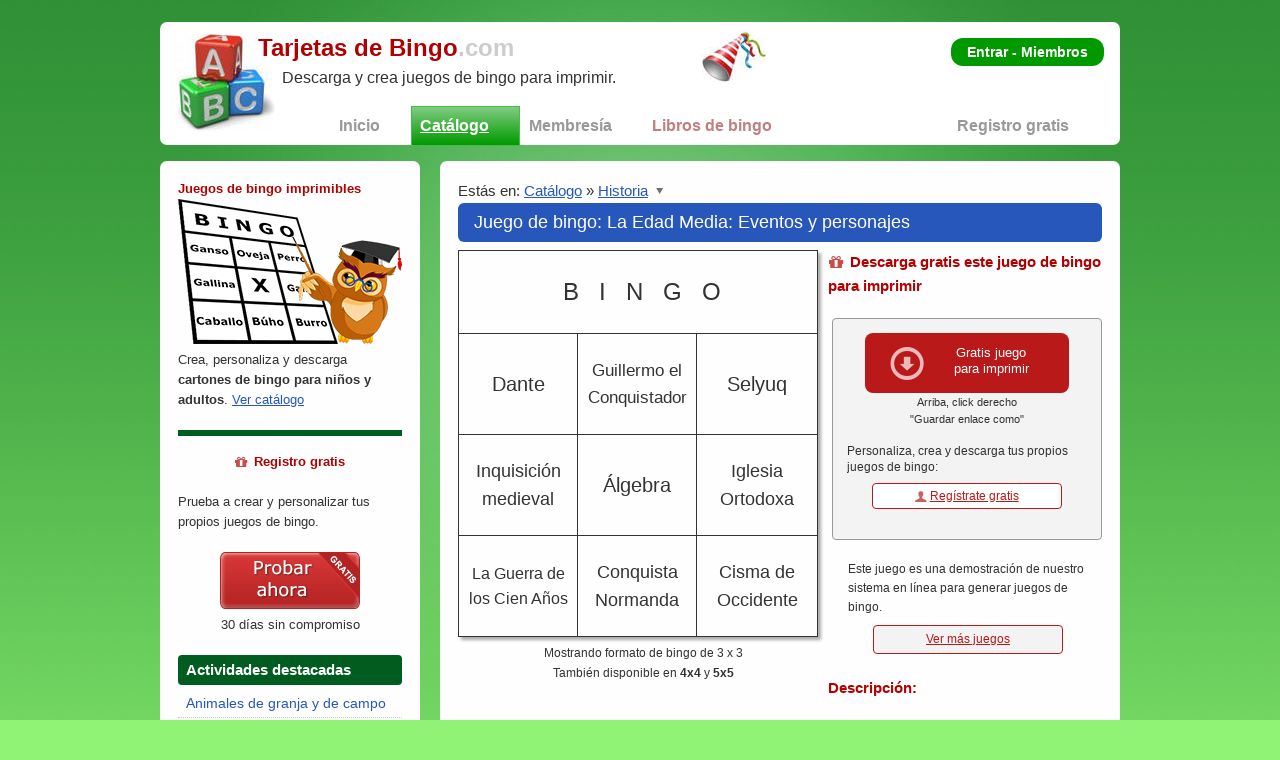

--- FILE ---
content_type: text/html; charset=utf-8
request_url: https://www.tarjetasdebingo.com/tarjetas-de-bingo/historia/28/la-edad-media-eventos-y-personajes
body_size: 6856
content:
<!DOCTYPE html>

<html>
    <head>
        <title>Juego de bingo - La Edad Media: Eventos y personajes</title>
                <meta name="description" content="Bingo para imprimir que contiene eventos, conceptos y personajes importantes de la Edad Media.">
                <meta http-equiv="Content-Type" content="text/html";s charset="utf-8">
        <link rel="stylesheet" media="screen" href="/public/stylesheets/main.css?20220814">
        <!--[if lt IE 8]><link rel="stylesheet" href="/public/stylesheets/ie.css" type="text/css" media="screen, projection"><![endif]-->
        <link rel="stylesheet" media="screen" href="/public/stylesheets/oldcardsfont.min.css">
        <!--[if IE 7]><link rel="stylesheet" href="/public/stylesheets/oldcardsfont-ie7.min.css"><![endif]-->
                        <link rel="stylesheet" media="screen" href="/public/stylesheets/promoAug2022.css?20220814">
                
	<style type="text/css">
		.featWebsiteIndex .blue {
			background-color: #09f;
		}
		.featWebsiteIndex .red {
			background-color: #B00000;
		}
		.featWebsiteIndex .blue a,
		.featWebsiteIndex .red a {
			color: #FFF;
		}
		.featWebsiteIndex .cover {
			float: left;
			width: 100px;
		}
		.featWebsiteIndex .covertext {
			float: left;
			width: 180px;
			font-size: 13px;
			text-align: left;
		}
		.featWebsiteIndex .superpack {
			font-size: 13px;
			float: left;
			width: 100%;
			/*border-top: 1px solid #CCC;*/
		}
		.featWebsiteIndex .superpack a {
			color: #009900;
		}
		#sharethis {
			margin: 0px 24px;
		}
		
	</style>
        <link rel="shortcut icon" type="image/ico" href="/public/images/favicon.ico">
        <script src="/public/javascripts/jquery-1.5.2.min.js" type="text/javascript" charset="utf-8"></script>
                <script src="/public/javascripts/jquery.countdown.min.js" type="text/javascript" charset="utf-8"></script>
        <script src="/public/javascripts/jquery.localtime-0.9.1.min.js" type="text/javascript" charset="utf-8"></script>        
        <style type="text/css">
        #defaultCountdown {
            font-weight: bold;
        }
        #defaultCountdown span {
            color: #B20000;
        }
        </style>
                
	<script src="/public/javascripts/jquery-textfill-0.1.js" type="text/javascript" charset="utf-8"></script>
	<script type="text/javascript">
		jQuery(document).ready(function($){
			$('td .middle').textfill({ maxFontPixels: 20 });
			$('.bloque .middle').textfill({ maxFontPixels: 16, innerTag: 'div'});
		});
	</script>
	<script type="text/javascript">
		var addthis_config = {
			"data_track_addressbar":true,
		};
	</script>
	<script type="text/javascript" src="//s7.addthis.com/js/300/addthis_widget.js#pubid=ra-52f57393356a7752"></script>
                <script type="text/javascript">

          var _gaq = _gaq || [];
          _gaq.push(['_setAccount', 'UA-35756333-1']);
          _gaq.push(['_trackPageview']);

          (function() {
            var ga = document.createElement('script'); ga.type = 'text/javascript'; ga.async = true;
            ga.src = ('https:' == document.location.protocol ? 'https://ssl' : 'http://www') + '.google-analytics.com/ga.js';
            var s = document.getElementsByTagName('script')[0]; s.parentNode.insertBefore(ga, s);
          })();

        </script>
            </head>
    <body>
    <div id="wrap">
        
        <div class="container">

            <div id="header-border">
                
                
                
                <div id="header">
                    <div id="logo">
                        <a href="/"><h1>Tarjetas de Bingo<span class="faint">.com</span></h1</a>
                        <h2>Descarga y crea juegos de bingo para imprimir.</h2>
                    </div>

                                                                                        <div id="head-access">
                            <a id="gologin" href="/login">
                                Entrar - Miembros
                            </a>
                        </div>
                        
                        <div id="navcontainer">
    <ul id="pagenav">
        
        <li class="navitem 
            
        ">
            <a href="/">
                <span>Inicio</span>
            </a>
        </li>

        
            <li class="navitem
                
                    current_page_item
                    
                        current_page_chidren
                    
                
            ">
                <a href="/tarjetas-de-bingo/">
                    <span>Catálogo</span>
                </a>
            </li>
        


        
        <li class="navitem
            
        ">
            <a href="/membership">
                <span>Membresía</span>
            </a>
        </li>

        
        <li class="navitem
            
        ">
            <a href="/pack/soltera-valentin-boda-baby/" class="register">
                <span>Libros de bingo</span>
            </a>
        </li>

        
            <li class="navitem right
                
            ">
                <a href="/registration">
                    <span>Registro gratis</span>
                </a>
            </li>
        
    </ul>
</div>                    

                </div>
            </div>

            <div id="main">
                



	






	





<div class="column span-4 first">

	<div class="left-column">

		<div class="left-menu">
	<span class="redbold">Juegos de bingo imprimibles</span>
	<div class="center"><img alt="Juegos educativos y divertidos" src="/public/images/resources/bingobuho.png"></div>
	<p>Crea, personaliza y descarga <b>cartones de bingo para niños y adultos</b>. <a title="Ver categorias de juegos de bingo" href="/tarjetas-de-bingo/">Ver catálogo</a></p>
</div>

		<div class="left-menu divisor">
	<p class="redbold center"><span class="icon-gift"></span> Registro gratis</p>

	<p>Prueba a crear y personalizar tus propios juegos de bingo.</p>

	<div class="membership-buttons">
		<a href="/registration">
			<img src="/public/images/trynow_red_button.png" alt="Probar ahora">
		</a>
	</div>
	<p class="center">30 días sin compromiso</p>
</div>

		
		


<div class="left-menu">
	<div class="left-title">Actividades destacadas</div>
	<div class="menu">
		<ul>
			
			<li>
				<a href="/tarjetas-de-bingo/biologia/1/animales-de-granja-y-de-campo">Animales de granja y de campo</a>
			</li>
			
			<li>
				<a href="/tarjetas-de-bingo/fiestas-y-reuniones/14/baby-shower">Baby Shower</a>
			</li>
			
			<li>
				<a href="/tarjetas-de-bingo/biblia/16/personajes-biblicos-nuevo-testamento">Personajes b&iacute;blicos:  Nuevo Testamento</a>
			</li>
			
			<li>
				<a href="/tarjetas-de-bingo/peliculas-y-tv/48/lugares-de-la-serie-harry-potter">Lugares de la serie Harry Potter</a>
			</li>
			
			<li>
				<a href="/tarjetas-de-bingo/"><span class="icon-plus-circle"></span> Ver todas</a>
			</li>
		</ul>
	</div>
</div>


		<div class="left-menu divisor">
	<p class="redbold center"><span class="icon-ok-circle"></span> Vuélvete miembro</p>

	<p>Adquiere una membresía: Crea e imprime sin límites.</p>

	<div class="membership-buttons">
		
		
			<a href="/membership">
				<img alt="Ver membresías" src="/public/images/see_plans_button.png">
			</a>
		
	</div>
	<p class="center">Conoce las ventajas</p>
	<div class="membership-buttons">
		
		<b>Garantía de 5, 15, o 30 días</b>
	</div>
	<p class="center">¡Satisfacción garantizada!</p>
</div>

		
		


<div class="left-menu">
	<div class="left-title">Categorías destacadas</div>
	<div class="menu">
		<ul>
			
			<li>
				<a href="/tarjetas-de-bingo/2/biblia">Biblia</a>
			</li>
			
			<li>
				<a href="/tarjetas-de-bingo/3/biologia">Biolog&iacute;a</a>
			</li>
			
			<li>
				<a href="/tarjetas-de-bingo/4/fiestas-y-reuniones">Fiestas y reuniones</a>
			</li>
			
			<li>
				<a href="/tarjetas-de-bingo/5/geografia">Geograf&iacute;a</a>
			</li>
			
			
			<li>
				<a href="/tarjetas-de-bingo/"><span class="icon-plus-circle"></span> Abrir catálogo</a>
			</li>
			
		</ul>
	</div>
</div>


		
		<div class="left-menu">
	<div class="left-title"><span class="icon-help-circle"></span> Membresías</div>
	<div class="menu">
		<ul>
			
				<li>
					<a href="/membership"><span class="icon-thumbs-up"></span> Beneficios para miembros</a>
				</li>
				
			
			
		</ul>
	</div>
</div>

		
	</div>

</div>


<div id="content" class="column span-10 last">
	<div class="tarjeta">
		
		<a name="descripcion"></a>
		<div class="seccion-tarjeta" id="tarjeta-descripcion">
			Estás en: <a href="/tarjetas-de-bingo/">Catálogo</a> &raquo; <a href="/tarjetas-de-bingo/6/historia">Historia</a> <span class="icon-down-dir"></span>

			<div class="title">
				<h2>Juego de bingo: La Edad Media: Eventos y personajes</h2>
			</div>

			<div id="tarjeta-imagen"></div>
			<div id="tarjeta-texto">
				<div class="showActivity">
					<table>
						<thead>
							<th colspan="3">&nbsp;BINGO</th>
						</thead>
						<tbody>
							<tr>
								
									
									<td >
										
										<div>
											<div class="middle">
												<div id="inner">
												<span>Dante</span>	
												</div>
											</div>
										</div>
										
									</td>
									
									
								
									
									<td >
										
										<div>
											<div class="middle">
												<div id="inner">
												<span>Guillermo el Conquistador</span>	
												</div>
											</div>
										</div>
										
									</td>
									
									
								
									
									<td class="noborder">
										
										<div>
											<div class="middle">
												<div id="inner">
												<span>Selyuq</span>	
												</div>
											</div>
										</div>
										
									</td>
									
									
		                                </tr>
		                                <tr>
	                                
								
									
									<td >
										
										<div>
											<div class="middle">
												<div id="inner">
												<span>Inquisici&oacute;n medieval</span>	
												</div>
											</div>
										</div>
										
									</td>
									
									
								
									
									<td >
										
										<div>
											<div class="middle">
												<div id="inner">
												<span>&Aacute;lgebra</span>	
												</div>
											</div>
										</div>
										
									</td>
									
									
								
									
									<td class="noborder">
										
										<div>
											<div class="middle">
												<div id="inner">
												<span>Iglesia Ortodoxa</span>	
												</div>
											</div>
										</div>
										
									</td>
									
									
		                                </tr>
		                                <tr>
	                                
								
									
									<td >
										
										<div>
											<div class="middle">
												<div id="inner">
												<span>La Guerra de los Cien A&ntilde;os</span>	
												</div>
											</div>
										</div>
										
									</td>
									
									
								
									
									<td >
										
										<div>
											<div class="middle">
												<div id="inner">
												<span>Conquista Normanda</span>	
												</div>
											</div>
										</div>
										
									</td>
									
									
								
									
									<td class="noborder">
										
										<div>
											<div class="middle">
												<div id="inner">
												<span>Cisma de Occidente</span>	
												</div>
											</div>
										</div>
										
									</td>
									
									
		                                </tr>
		                                <tr>
	                                
								
									
									
								
									
									
								
									
									
		                                </tr>
		                                <tr>
	                                
								
									
									
								
									
									
								
									
									
		                                </tr>
		                                <tr>
	                                
								
									
									
								
									
									
								
									
									
		                                </tr>
		                                <tr>
	                                
								
									
									
								
									
									
								
									
									
		                                </tr>
		                                <tr>
	                                
								
									
									
								
									
									
								
									
									
		                                </tr>
		                                <tr>
	                                
								
									
									
								
							</tr>
						</tbody>
					</table>
					<div class="showActivityFooter">
						<p>Mostrando formato de bingo de 3 x 3</p>
						<p>También disponible en <b>4x4</b> y <b>5x5</b></p>
					</div>
				</div>

				

				<p><span class="redbold"><span class="icon-gift"></span> Descarga gratis este juego de bingo para imprimir</span></p>

				<div class="download-container">
					<p class="center">
						<a title="Descargar juego de bingo: La Edad Media: Eventos y personajes" href="/public/pdf/la-edad-media-eventos-y-personajes_3x3.pdf" onclick="_gaq.push(['_trackPageview', '/public/pdf/la-edad-media-eventos-y-personajes_3x3.pdf']);" target="_blank" class="giftdownload"><span class="icon-down-circle2"></span> Gratis juego<br/> para imprimir</a>
						<span class="small">
							Arriba, click derecho<br/>"Guardar enlace como"
						</span>
					</p>
					<!-- AddThis Button BEGIN -->
					<div id="sharethis">
						<div class="addthis_toolbox addthis_default_style addthis_32x32_style">
							<a class="addthis_button_preferred_1"></a>
							<a class="addthis_button_preferred_2"></a>
							<a class="addthis_button_preferred_3"></a>
							<a class="addthis_button_preferred_11"></a>
							<a class="addthis_button_compact"></a>
						</div>
					</div>
					<!-- AddThis Button END -->
					<p class="download-container-register">
						Personaliza, crea y descarga tus propios juegos de bingo:<br/>
						<a href="/registration" title="Crea juegos de bingo personalizados"><span class="icon-user"></span>Regístrate gratis</a>
					</p>
				</div>

				<div class="download-subcontainer">
					
						Este juego es una demostración de nuestro sistema en línea para generar juegos de bingo.
					
					
					<br/>
					<a href="/tarjetas-de-bingo/" title="Catálogo de juegos de bingo">Ver más juegos</a>
				</div>

				<p>
					<span class="redbold">Descripción:</span>
				</p>

				
				
				
					<div class="featWebsiteIndex">
						<div class="title red">
							<a href="/pack/soltera-valentin-boda-baby/" title="Nuevos libros de bingo">
							¡Nuevos libros de bingo!
							</a>
						</div>
						<div class="banner">
							<a href="/pack/soltera-valentin-boda-baby/" title="Descarga tarjetas gratis: Libros de bingo">
								<img border="0" width="272px" height="50px" src="/public/images/pack-valentin/banner-books.gif">
							</a>
						</div>
						<div class="superpack">
							<a href="/pack/soltera-valentin-boda-baby/">
								Conócelos aquí
							</a>
						</div>
					</div>
				
				<div class="description">
					<p>Esta actividad consiste de <span class='span_inline about_es'>eventos, conceptos y personajes importantes de la Edad Media</span>.</p><p>La forma más sencilla  de jugar es pronunciar <span class='span_inline singular_es'>el evento, personaje o término</span>, y los jugadores deben identificar el término correspondiente en la tarjeta.</p><p>Una variante es que en lugar de nombrar <span class='span_inline singular_es'>el término</span>, se haga una breve descripción en donde se mencione, por ejemplo: "<span class='span_inline hint_es'>Se le conoce como la Doncella de Orléans</span>", y la respuesta correcta es "<span class='span_inline example_es'>Juana de Arco</span>".</p> 
				</div>

				
					
						<p>Este juego de bingo para imprimir incluye elementos como: <span class="sample">Juana de Arco</span>, <span class="sample">Iglesia Ortodoxa</span>, <span class="sample">Peste negra</span> y <span class="sample">Cisma de Occidente</span>. Para ver más elementos <a href="#contenido">haz click aquí</a>.</p>
					
					
				

				<p>
				Crea múltiples tarjetas o cartones de bingo como éste con <b>Tarjetas de Bingo.com</b>. Para ver un ejemplo puedes descargarlos como <b><a href="/public/pdf/la-edad-media-eventos-y-personajes_3x3.pdf" onclick="_gaq.push(['_trackPageview', '/public/pdf/la-edad-media-eventos-y-personajes_3x3.pdf']);" target="_blank">un archivo PDF</a></b>, los cartones de bingo están listos para recortar y jugar. Haz click <b><a href="#como-jugar">aquí</a></b> para ver cómo jugar al bingo con ellos.
				</p>

				
					
					<p><b>¿Necesitas personalizarlos?</b> Supongamos que quieres reemplazar "<span class="sample">Juana de Arco</span>" por otra cosa, o agregar más elementos. Si te <a href="/registration">registras gratuitamente</a> a Tarjetas de Bingo.com podrás agregar, editar y cambiar todo lo que desees; y de esta manera crear el material imprimible tal y como lo necesitas. ¡Tus juegos de bingo se quedan guardados en tu cuenta!</p>
					
					
				

				
				

				
				
					
					<p><span class="redbold">Cada tarjeta o cartón de bingo generado es diferente.</span> Preparar a mano juegos de bingo es extremadamente laborioso, pero con nuestro sistema serás capaz de generar cartones de bingo diferentes para cada uno de tus jugadores fácil y rápidamente. ¡Cada vez que descargas puedes hacer que se regenere el orden*!
					
					
				
				<br/>(<b>* La regeneración automática de cartones de bingo aplica para usuarios registrados.</b>)</p>
			</div>
			
			<div class="activity-regresar"><span class="icon-up-dir"></span> 
				<a href="#descripcion">Volver arriba</a>
			</div>
		</div>

		<a name="comousar"></a>
		<div class="seccion-tarjeta" id="tarjeta-acciones">
			<div class="title">
				<h2><span class="icon-help-circle"></span> Quiero usar este juego de bingo ¿Qué debo hacer?</h2>
			</div>
			<div class="text">
				<p><b>Continúa con las siguientes actividades:</b></p>
				<ul>
					<li>Modifica este juego de bingo y guarda tus propios cartones personalizados <b><a href="/registration">registrándote gratis</a></b> a Tarjetas de Bingo.com.</li>

					<li>Si lo prefieres, <a href="/public/pdf/la-edad-media-eventos-y-personajes_3x3.pdf" onclick="_gaq.push(['_trackPageview', '/public/pdf/la-edad-media-eventos-y-personajes_3x3.pdf']);" target="_blank">descarga directamente</a></strong></b> la actividad <span class="redbold">"La Edad Media: Eventos y personajes"</span> (archivo PDF) a tu computadora sin registrarte (personalización no disponible).</li>

					

					<li>Imprime y recorta los cartones de bingo.</li>

					

					<li>¡A jugar! <a href="#como-jugar">(Ver instrucciones)</a> O si lo prefieres...</li>

					<li>Busca otras actividades en la categoría <b><strong><a href="/tarjetas-de-bingo/6/historia">Historia</a></strong></b> o visita el <a href="/tarjetas-de-bingo/">catálogo completo</a> de juegos de bingo.</li>
				</ul>
			</div>
			<div class="activity-regresar"><span class="icon-up-dir"></span> 
				<a href="#descripcion">Volver arriba</a>
			</div>
		</div>

		<a name="contenido"></a>
		<div class="seccion-tarjeta" id="tarjeta-palabras">
			<div class="title">
				<h2><span class="icon-book-open"></span> Contenido de este juego imprimible (25)</h2>
			</div>
			<div class="text">
				
				<p>El juego para imprimir <span class="redbold">"La Edad Media: Eventos y personajes"</span> contiene un total de 25 elementos. Con la tecnología de Tarjetas de Bingo.com puedes imprimir de forma <b>rápida y sencilla</b> múltiples cartones de bingo con <b>diferentes combinaciones</b> de las palabras o expresiones que ves aquí.</p>
				
				
				<p>La diversión está garantizada, <b>¡cada tarjeta generada es diferente!</b></p>
				<p>¿Quieres cambiar o agregar palabras? <a href="/registration">Regístrate gratis</a>, personaliza esta actividad y crea tus propios cartones de bingo.</p>
			</div>
			<div id="palabras" class="bloques">
			<p> <b>Muestra del contenido:</b> </p>
				
					
				
					
				
					
					<div class="bloque">
						<div class="middle">
							<div id="inner">
								Selyuq
							</div>
						</div>
					</div>				
					
				
					
					<div class="bloque">
						<div class="middle">
							<div id="inner">
								Inquisici&oacute;n medieval
							</div>
						</div>
					</div>				
					
				
					
					<div class="bloque">
						<div class="middle">
							<div id="inner">
								&Aacute;lgebra
							</div>
						</div>
					</div>				
					
				
					
					<div class="bloque">
						<div class="middle">
							<div id="inner">
								Iglesia Ortodoxa
							</div>
						</div>
					</div>				
					
				
					
					<div class="bloque">
						<div class="middle">
							<div id="inner">
								La Guerra de los Cien A&ntilde;os
							</div>
						</div>
					</div>				
					
				
					
					<div class="bloque">
						<div class="middle">
							<div id="inner">
								Conquista Normanda
							</div>
						</div>
					</div>				
					
				
					
					<div class="bloque">
						<div class="middle">
							<div id="inner">
								Cisma de Occidente
							</div>
						</div>
					</div>				
					
				
					
					<div class="bloque">
						<div class="middle">
							<div id="inner">
								Rotaci&oacute;n de cultivos
							</div>
						</div>
					</div>				
					
				
					
					<div class="bloque">
						<div class="middle">
							<div id="inner">
								Iv&aacute;n el Terrible
							</div>
						</div>
					</div>				
					
				
					
					<div class="bloque">
						<div class="middle">
							<div id="inner">
								Gran Hambruna
							</div>
						</div>
					</div>				
					
				
					
					<div class="bloque">
						<div class="middle">
							<div id="inner">
								Rey Arturo
							</div>
						</div>
					</div>				
					
				
					
					<div class="bloque">
						<div class="middle">
							<div id="inner">
								Ca&iacute;da de Constantinopla
							</div>
						</div>
					</div>				
					
				
					
				
					
				
					
				
					
				
					
				
					
				
					
				
					
				
					
				
					
				
					
				
				<p>... y 13 elementos más (<b>25 en total</b>).</p>
			</div>
			<div class="text">
				<a href="/tarjetas-de-bingo/6/historia"><img title="Más actividades en Historia" width="80" height="70" align="left" src="/public/images/categories/history_thumb.jpg"></a>
				
				<p>Este juego de bingo consiste de eventos, conceptos y personajes importantes de la Edad Media.<br/><b>¿Buscas algo similar?</b> Tenemos más juegos de bingo en: <b><strong><a href="/tarjetas-de-bingo/6/historia" title="Más juegos de bingo en: Historia">Historia</a></strong></b>.</p>
			</div>
			<div class="activity-regresar"><span class="icon-up-dir"></span> 
				<a href="#descripcion">Volver arriba</a>
			</div>
		</div>

		<a name="comojugar"></a>
		<div class="seccion-tarjeta" id="tarjeta-instrucciones">
			<div class="title">
				<h2><span class="icon-cog-alt"></span> Cómo jugar con estas tarjetas o cartones de bingo</h2>
			</div>
			<a name="como-jugar"></a>
			<div class="text">
				<p><b>Sigue los siguientes pasos:</b></p>
				<ol>
					<li>Descarga e imprime gratis el archivo con tus cartones de bingo "<b><a href="/public/pdf/la-edad-media-eventos-y-personajes_3x3.pdf" onclick="_gaq.push(['_trackPageview', '/public/pdf/la-edad-media-eventos-y-personajes_3x3.pdf']);" target="_blank">La Edad Media: Eventos y personajes</a></b>" (<b>archivo PDF</b>, listo para imprimir), o crea tus propios cartones de bingo personalizados <a href="/registration">registrándote aquí</a>.</li>
					<li>Dale una tarjeta a cada jugador.</li>
					<li>Llama las palabras al azar, en el archivo incluimos una lista de llamado con los elementos en desorden. 
					
							 Así es más sencillo y sólo tienes que decir los elementos directamente de la lista. Por ejemplo dirías: "<span class="sample">Juana de Arco</span>". 
						<ul>
							<li> Si quieres mayor diversión y dificultad, es posible decir una pista o frase para que los jugadores adivinen cúal es el elemento correcto que deben marcar. Por ejemplo, decir: <span class="sample">"Se le conoce como la Doncella de Orl&eacute;ans"</span> y los participantes deben marcar: <span class="sample">"Juana de Arco"</span>.
						
						
					
						</li>
					</ul>
					</li>
					<li style="clear: both">Cada vez que llames una palabra, los jugadores deberán encontrarla y marcarla en su tarjeta o cartón de bingo.</li>
					<li>El primer jugador en obtener elementos marcados que formen una línea en cualquier sentido (horizontalmente, verticalmente o diagonalmente) y en gritar PRIMERO ¡Bingo!, es el ganador de la partida.</li>
				</ol>
				
					


				
				
				<br/>
				<img align="right" src="/public/images/resources/dados_seis.jpg">
				<p><b><span class="icon-attention"></span> Observaciones:</b></p>
				
					<p>La duración de un juego de bingo depende del ritmo que lleves al leer las pistas y de cuántos jugadores tengas. Si lees más rápido, o tienes más jugadores, será más probable que el juego termine más pronto. Si estás utilizando este juego de bingo en clase, puedes usar cada llamada como un pequeño repaso grupal de la palabra o elemento en cuestión. En general se sugiere de unos 20 a 30 minutos por partida de bingo.</p>
				
				
			</div>
			<div class="activity-regresar"><span class="icon-up-dir"></span> 
				<a href="#descripcion">Volver arriba</a>
			</div>
		</div>
	</div>
</div>            </div>

                        <div id="footer">
                                                    


<div class="footer-block first">
	<div class="title-footer">Juegos de bingo</div>
	<div class="menu">
		<ul>
			
				
				<li>
					<a href="/tarjetas-de-bingo/biologia/1/animales-de-granja-y-de-campo"><span class="icon-right-dir"></span> Animales de granja y de campo</a>
				</li>
				
			
				
				<li>
					<a href="/tarjetas-de-bingo/fiestas-y-reuniones/14/baby-shower"><span class="icon-right-dir"></span> Baby Shower</a>
				</li>
				
			
				
				<li>
					<a href="/tarjetas-de-bingo/biblia/16/personajes-biblicos-nuevo-testamento"><span class="icon-right-dir"></span> Personajes b&iacute;blicos:  Nuevo Testamento</a>
				</li>
				
			
				
			
			<li>
				<a href="/tarjetas-de-bingo/"><span class="icon-plus-circle"></span> Ver más juegos de bingo</a>
			</li>
		</ul>
	</div>
</div>


<div class="footer-block">
	<div class="title-footer">Información general</div>
	<div class="menu">
		<ul>
			<li>
				<a href="/membership#emailquestions"><span class="icon-mail"></span> Contacto</a>
			</li>
			<li>
				<a href="/application/privacypolicy"><span class="icon-user"></span> Política de privacidad</a>
			</li>
			<li>
				<a href="/application/termsofuse"><span class="icon-ok"></span> Términos y condiciones de uso</a>
			</li>
		</ul>
	</div>
</div>

<div class="footer-block">
	<div class="title-footer">Miembros y registro</div>
	<div class="menu">
		<ul>
			<li>
				<a href="/login"><span class="icon-user"></span> Iniciar sesión</a>
			</li>
			<li>
				<a href="/registration"><span class="icon-pencil"></span> Registro</a>
			</li>
			<li>
				<a href="/registration/lostpassword"><span class="icon-help-circle"></span> Recuperar contraseña</a>
			</li>
			<li>
				<a href="#"><span class="icon-ok"></span> Membresías</a>
			</li>
		</ul>
	</div>
</div>

<div class="footer-block last">
	<div class="title-footer">Tarjetas de bingo.com</div>
	<div class="menu">
		<p><a href="/"><img alt="Juegos educativos y divertidos" align="left" title="Ir al inicio" alt="Inicio - Tarjetas de Bingo" src="/public/images/logo_footer.jpg"></a>Generador en línea de juegos de bingo para todas las edades. Descarga, imprime y diviértete en familia, en la escuela, o en fiestas y reuniones.</p>
	</div>
</div>                            </div>
            
            <div id="copy">
                Todos los derechos reservados<br/>&copy; 2012-2022 Tarjetas de bingo.com 
                        </div>

        </div>

    </div>
    </body>
</html>

--- FILE ---
content_type: text/css; charset=utf-8
request_url: https://www.tarjetasdebingo.com/public/stylesheets/main.css?20220814
body_size: 8811
content:
/* Import stylesheets and hide from IE/Mac \*/
@import "gridbase.css";

/* End import/hide */
body { 

	text-align: center; 
	margin:0;
    font-family: Verdana, Verdana, Geneva, sans-serif;
    line-height: 1.6;

    color: #333;
	background: #91F375 url(../images/bgtile.jpg) repeat-x left top;
}

h1, h2, h3, h4, h5, h6 {
	font-family: Verdana, Verdana, Geneva, sans-serif;
	line-height:1.5;
}

ol, ul {
	list-style: none;
}

img {
    border:0;
}
p {
    margin-bottom: 20px;
}

	p.center{text-align: center;}

a {
	color: #2857BC;
}

a:hover {
	color: #B20000;
}

.small {font-size: 11px;}
#copy .small {
	font-size: 09px;
	color: #333;
}

#copy .small a {
	color: #005C1F;
}


.members .button-start,
.members .button-publish,
.members .back-home,
.members .button-go,
.button-submit,
.seccion-tarjeta .download,
#crudListAdd a,
input[type=submit] {
	color: white;
	background-color: #008A00;
	background-image: -webkit-gradient(linear, left top, left bottom, from(#66C266), to(#008A00));
	background-image: -webkit-linear-gradient(top, #66C266, #008A00);
	background-image: -moz-linear-gradient(top, #66C266, #008A00);
	background-image: -ms-linear-gradient(top, #66C266, #008A00);
	background-image: -o-linear-gradient(top, #66C266, #008A00);
	background-image: linear-gradient(top, #66C266, #008A00);
	/*filter: progid:DXImageTransform.Microsoft.gradient(startColorStr='#66C266', EndColorStr='#008A00');*/

	padding: 6px 16px;
	border: 1px solid #008A00;
	font-size: 14px;
	text-align: center;
	font-weight: bold;
	
	-webkit-border-radius: 20px;
	-moz-border-radius: 20px;
	-o-border-radius: 20px;
	border-radius: 20px;
	text-shadow: 0 1px 0 rgba(0, 0, 0, 0.1);
	-webkit-box-shadow: inset 0 0 0 1px rgba(255,255,255,0.4), 0 1px 2px rgba(0,0,0,0.2);
	-moz-box-shadow: inset 0 0 0 1px rgba(255,255,255,0.4), 0 1px 2px rgba(0,0,0,0.2);
	box-shadow: inset 0 0 0 1px rgba(255,255,255,0.4), 0 1px 2px rgba(0,0,0,0.2);
	cursor: pointer;
	text-decoration: none;
}


.button-submit.greybutton {
	color: #333;
	background-color: #CCC;
	background-image: -webkit-gradient(linear, left top, left bottom, from(#E6E6E6), to(#CCC));
	background-image: -webkit-linear-gradient(top, #E6E6E6, #CCC);
	background-image: -moz-linear-gradient(top, #E6E6E6, #CCC);
	background-image: -ms-linear-gradient(top, #E6E6E6, #CCC);
	background-image: -o-linear-gradient(top, #E6E6E6, #CCC);
	background-image: linear-gradient(top, #E6E6E6, #CCC);
	/*filter: progid:DXImageTransform.Microsoft.gradient(startColorStr='#E6E6E6', EndColorStr='#CCC');*/

	padding: 6px 16px;
	border: 1px solid #CCC;
	font-size: 14px;
	text-align: center;
	font-weight: bold;
	
	-webkit-border-radius: 20px;
	-moz-border-radius: 20px;
	-o-border-radius: 20px;
	border-radius: 20px;
	text-shadow: 0 1px 0 rgba(0, 0, 0, 0.1);
	-webkit-box-shadow: inset 0 0 0 1px rgba(255,255,255,0.4), 0 1px 2px rgba(0,0,0,0.2);
	-moz-box-shadow: inset 0 0 0 1px rgba(255,255,255,0.4), 0 1px 2px rgba(0,0,0,0.2);
	box-shadow: inset 0 0 0 1px rgba(255,255,255,0.4), 0 1px 2px rgba(0,0,0,0.2);
	cursor: pointer;
	text-decoration: none;
}

.button-submit:hover,
.members .button-start:hover,
.members .button-go:hover,
.members .button-publish:hover,
.seccion-tarjeta .download:hover,
#crudListAdd a:hover,
input[type=submit]:active, input[type=submit]:hover{
	color: #FAFAFA;
	background-color: #090;
	background-image: -webkit-gradient(linear, left top, left bottom, from(#80CC80), to(#090));
	background-image: -webkit-linear-gradient(top, #80CC80, #090);
	background-image: -moz-linear-gradient(top, #80CC80, #090);
	background-image: -ms-linear-gradient(top, #80CC80, #090);
	background-image: -o-linear-gradient(top, #80CC80, #090);
	background-image: linear-gradient(top, #80CC80, #090);
	/*filter: progid:DXImageTransform.Microsoft.gradient(startColorStr='#80CC80', EndColorStr='#009900');*/
}

#wrap{
	background: url(../images/bgglow.jpg) no-repeat center top;
	float: left;
	width: 100%;
	height: 100%;
}

#header-border {
	width: 960px;
	/*padding: 2px 0;*/
	margin: 22px auto 0 auto;
}

#header {
	background-color: #FFFFFF;
	width: 870px;
	margin: 0 auto;
	height: 123px;
	-moz-border-radius: 7px;
    -webkit-border-radius: 7px;
    -o-border-radius: 7px;
    border-radius: 7px;
    padding-left: 90px;
    background: #FFFFFF url(../images/logo.jpg) no-repeat left center;
}

	#header h1{
		font-size: 24px;
		font-weight: bold;
		color: #B20000;
	} 
		#header #logo a {
			text-decoration: none;
		}
		#header span.faint{
			color: #CCC;
		}
	#header h2{
		font-size: 16px;
		color: #333;
		padding-left: 24px;
	}

#footer {
	background-color: #F0FFF0;
	width: 960px;
	margin: 16px auto 0 auto;
	-moz-border-radius: 7px;
    -webkit-border-radius: 7px;
    -o-border-radius: 7px;
    border-radius: 7px;
    overflow: hidden;
    border: 1px solid #C0CCC0;
}

	.footer-block {
		width: 194px;
		margin: 16px 22px;
		float: left;
		font-size: 13px;
		color: #606660;
	}

	.footer-member {
		font-size: 11px;
		color: #606660;
		width: 840px;
		text-align: center;
		padding: 0px;
		margin: 8px auto;
	}

	.footer-member a {
		border-bottom: 0px;
		color: #606660;
	}

	.footer-member span.divider {
		margin: 0 32px;
	}

	.footer-block .title-footer {
		font-weight: bold;
		padding-bottom: 6px;
		/*border-bottom: 3px solid #2857BC; 005C1F*/
		border-bottom: 3px solid #606660;
		margin-bottom: 4px;
		
	}

	.footer-block.first {margin-left: 25px;}
	.footer-block.last {margin-right: 25px;}

	.footer-block .menu ul li a {
		font-size: 12px;
		border-bottom: 0px;
		color: #606660;
	}

.popup .terms{
	margin: 0 16px;

}

#closepopup {
	margin: 16px;
}

#copy {
	text-align: center;
	width: 480px;
	margin: 16px auto 0px auto;
	padding: 8px 0;
	clear: both;
	font-size: 12px;
	border-top: 1px solid #606660;
	color: #303330;
}

.popup .terms p b {
	font-size: 15px;
	text-align: center;
}

.terms span{
	font-weight: bold;
	text-align: left;
}

.terms p{
	text-align: left;
}

span.hint_es,
span.example_es {
	font-weight: bold;
}

.greenbold {
	color: #005C1F;
}

#goto-catalog {
	moz-border-radius: 8px;
	-webkit-border-radius: 8px;
	-o-border-radius: 8px;
	border-radius: 8px;
	margin: 8px 8px 16px 0px;
	padding: 4px 8px;
	border: 1px solid #E0E0D6;
	width: auto;
	overflow: hidden;
	background-color: #FBFBFB;
}

.big,
.greenbold.big,
.benefits .greenbold {
	font-size: 40px;
	line-height: 15px
}

.redbold,
span.sample {
	color: #B20000;
	font-weight: bold;
}

#logo {
	float: left;
	width: 500px;
	padding: 8px;
	background: url(../images/party_hat_corner_logo.jpg) no-repeat right top;
	margin-bottom: 8px;
}

#head-access{
	float: right;
	width: 300px;
	padding: 8px;
	text-align: center;
	margin-top: 8px;
	text-align: right;
	margin-top: 8px;
	font-size: 14px;
	margin-right: 8px;
}

a#gologin {
	display: block;
	float: right;
	color: white;
	background-color: #009900;
	-moz-border-radius: 12px;
	-webkit-border-radius: 12px;
	-o-border-radius: 12px;
	border-radius: 12px;
	padding: 3px 16px;
	font-weight: bold;
	text-decoration: none;
}


a#gologin:hover{
	background-color: #4DB84D;
	text-decoration: underline;
}

#navcontainer {
	width: 790px;
	float: right;
	
}

ul#pagenav{
	position: relative;
	/*z-index: 9999;*/
	font-size: 16px;
	font-weight: bold;
	height: 42px;
	margin-right: 20px;
	margin-top: 0px;
	/*border-top: 1px solid #E5E5E5*/
}

	#pagenav li {
		display: block;
		float: left;
	}

	#pagenav li a:link, #pagenav li a:visited {
		display: block;
		text-decoration: none;
		padding: 1px;
		color: #999;
	}

	#pagenav li a.packs,
	#pagenav li a.register{
		color: #C08080;
		/*color: #BA1919;*/
	}

	#pagenav li.right {
		float: right;
	}
		

	#pagenav li a span {
		display: block;
		line-height: 10px;
		padding: 14px 30px 14px 8px;
	}

	#pagenav li a:hover span, #pagenav li.current_page_item a span  {
	    /*background: url(../images/navhover_b.jpg) repeat-x left center;*/
	    background-color: #009900;
	    background-image: -webkit-gradient(linear, left top, left bottom, from(#80CC80), to(#090));
		background-image: -webkit-linear-gradient(top, #80CC80, #090);
		background-image: -moz-linear-gradient(top, #80CC80, #090);
		background-image: -ms-linear-gradient(top, #80CC80, #090);
		background-image: -o-linear-gradient(top, #80CC80, #090);
		background-image: linear-gradient(top, #80CC80, #090);
		/*filter: progid:DXImageTransform.Microsoft.gradient(startColorStr='#80CC80', EndColorStr='#009900');*/
	}

	#pagenav li a:hover, #pagenav li.current_page_item a  {
	    color: #fff;
	    background-color: #4DB84D;
	    border: 0;
	    /*background: url(../images/navhover_a.jpg) repeat-x left center;*/
	}

	#pagenav li a.register:hover{
		text-decoration: underline;
	}

	#pagenav li.current_page_chidren a {
		text-decoration: underline;
	}

/* Body Sections */
#main {
	overflow: hidden;
	width: 960px;
	margin-top:  16px;
}

.right-column,
.left-column,
#content-admin,
#content,
#right-content {
	background-color: #FEFEFE;
	padding: 18px;
	-moz-border-radius: 7px;
    -webkit-border-radius: 7px;
    -o-border-radius: 7px;
    border-radius: 7px;
}

.left-column {
	width: 224px;
	font-size: 13px;
	margin-bottom: 12px;
}

.right-column{
	width: 294px;
}

#content {
	width: 644px;
	font-size: 15px;
}

#content-admin {
	width: 924px;
	font-size: 14px;
}

#content-registration {
	width: 560px;
	font-size: 14px;
	float: left;
	margin: 8px auto;
}

	.userform-image {
		float:left;
		width: 180px;
		margin-top: 32px;
	}

	.userform-content {
		float: right;
		width: 380px;
	}

#content-registration .small {
	font-size: 10px;
	color: #900;
}

#content-message {
	width: 924px;
	font-size: 13px;
	float: left;
	margin-bottom: 8px;
}

#content-admin h2 {
	font-size: 18px;
}

#content-message h2, #content-registration h2 {
	color: white;
	background-color: #2857BC;
	-moz-border-radius: 6px;
	-webkit-border-radius: 6px;
	-o-border-radius: 6px;
	border-radius: 6px;
	padding: 3px 16px;
	font-size: 16px;
	font-weight: bold;
	text-align: left;
}

#right-content{
	width: 574px;
	font-size: 13px;
}

/* Left Menu Styles */
.left-menu {
	margin-bottom: 16px;
}

.left-menu.divisor {
	border-top: solid 6px #005C1F;
	padding-top: 16px;
}

.left-title{
	-moz-border-radius: 4px;
    -webkit-border-radius: 4px;
    -o-border-radius: 4px;
    border-radius: 4px;
	font-size: 15px;
	font-weight: bold;
	background-color: #005C1F;
	color: #FFF;
	width: 216px;
	padding-left: 8px;
	float: left;
	padding-top: 3px;
	padding-bottom: 3px;
	margin-bottom: 4px;
}

.left-title.red{
	background-color: #B20000;
}

.left-title.black{
	background-color: #000000;
}

.menu ul{
	overflow: hidden;
	clear: both;
}

	.menu ul li{
		margin: 0;
		padding: 0;
		cursor: pointer;
	}

		.menu ul li a{
			margin: 0;
			font-size: 14px;
			line-height: 20px;
			padding: 4px 5px;
			padding-left: 8px;
			display: block;
			border-bottom: 1px dotted #CCC;
			text-decoration: none;
		}

		.menu ul li a:hover{
			color: #B20000;
			background-color: #F0FFF0;
		}

.membership-buttons {
	width: 150px;
	margin: 0 auto;
	text-align: center;
}

#content h2{
	font-size: 18px;
}

#content .members h2{
	font-size: 18px;
}

div.title,
h2.title {
	display: block;
	color: #FFF;
	background-color: #2857BC;
	-moz-border-radius: 6px;
    -webkit-border-radius: 6px;
    -o-border-radius: 6px;
    border-radius: 6px;
    padding: 6px 16px;
    margin-bottom: 8px;
}

div.title h2 {
	color: #FFF;
}

.text {
	clear: both;
	overflow: hidden;
}
	.text p {
		margin-bottom: 1.50em;
	}

	.text ul, .text ol {
		float: left;
		margin-left: 40px;
		margin-bottom: 1.50em;
	}

		.text ul li, .text ol li{
			margin-bottom: 0.5em;
		}

		.text ul{
			list-style: disc;
		}

		.text ol{
			list-style: decimal;
		}

	.text ol ul {margin-bottom: 4px;}

.seccion-tarjeta {
	clear: both;
}

.members .text{
	font-size: 14px;
}
	.members .text p {
		margin-bottom: 1em;
		overflow: hidden;
	}

		.text ul li, .text ol li{
			margin-bottom: 6px;
		}

#premium-img,
#premium-table {
	float: left;
}

#premium-img {
	width: 180px;
}

	#premium-img img {
		float: left;
	}

#premium-table {
	width: 460px;
}

	#premium-table table {
		border: 1px solid #EEE;
		font-size: 13px;
		line-height: 15px;
	}

	#premium-table table .description{
		width: 150px;
	}

	.guarantee-zone {
		padding: 10px;
		font-size: 13px;
		line-height: 15px;
		background-color: #F3F3F3;
		margin-bottom: 1em;
	}

	.guarantee-zone p {
		margin: 0;
	}

	.guarantee-zone span {
		font-size: 28px;
		color: #090;
	}

	.guarantee-zone img {
		margin-right: 8px;
	}

#tarjetas-categoria a{
	display:block;
	float: left;
	overflow: hidden;
	font-size: 11px;
	font-weight: bold;
}

	.bloque{
		width: 190px;
		height: 68px;
		-moz-border-radius: 8px;
	    -webkit-border-radius: 8px;
	    -o-border-radius: 8px;
	    border-radius: 8px;
	    float: left;
	    margin: 3px 5px;
	    padding: 4px 5px;
	    text-align: center;
	    overflow: hidden;
	    display: table;
	    position: static;
	    font-size: 14px;
		font-weight: bold;
		border: 1px solid #E0E0D6;
	}

	.bloque .middle {
		display: table-cell;
		vertical-align: middle;;
	}

	#tarjeta-categorias .bloque,
	#categorias .bloque {
		background-color: #F0FFF0;
	}

	#palabras .bloque {
		background-color: #F0F0F0;
	}

	.bloques {
		overflow: hidden;
		margin-bottom: 16px;
	}

	.activity-header,
	#tarjeta-gratis .descarga-header,
	#tarjeta-categorias .category-header {
		-moz-border-radius: 8px;
	    -webkit-border-radius: 8px;
	    -o-border-radius: 8px;
	    border-radius: 8px;
	    float: left;
	    margin: 8px 0px;
	    padding: 4px 8px;
	    border: 1px solid #E0E0D6;
	    width: 610px;
	}

		.activity-header-title,
		.activity-header-short {
			width: 480px;
			float: left;
		}

		.activity-header-link{
			width: 80px;
			margin: 4px;
			display: block;
			float: right;
			text-align: center;
			background-color: #F3F3F3;
			font-size: 12px;
			border: 1px solid #BA1919;
			color: #BA1919;
			padding: 4px;
			moz-border-radius: 4px;
			-webkit-border-radius: 4px;
			-o-border-radius: 4px;
			border-radius: 4px;
		}

	.activity-header-link a,
	.activity-header-title a,
	#tarjeta-gratis .descarga-header-title a,
	#tarjeta-categorias .category-header a {
		color: #B20000;
		font-weight: bold;
	}

	.activity-header-title span.small,
	#tarjeta-categorias .category-header span.small {
		color: #999;
	}

	#tarjeta-categorias .category-header-img {
		float: left;
		width: 80px;
		margin-left: 8px;
		margin-right: 16px;
	}

	#tarjeta-gratis .descarga-header-img {
		float: left;
		width: 80px;
		margin: 8px 16px 8px 8px;
	}

	.categoria-description img {
		margin-right: 16px;
	}

#tarjeta-texto .activity-index {
	float: right;
	width: 240px;
	padding: 10px;
	border: 1px solid #DDD;
	font-size: 13px;
	margin-bottom: 24px;
}

#tarjeta-texto .download-container {
	float: right;
	width: 240px;
	padding: 14px;
	margin-bottom: 6px;
	background-color: #F3F3F3;
	border: 1px solid #999;
	moz-border-radius: 4px;
	-webkit-border-radius: 4px;
	-o-border-radius: 4px;
	border-radius: 4px;
}

#tarjeta-texto .download-container p {
	margin-bottom: 8px;
	line-height: 16px;
}


#tarjeta-texto .download-subcontainer {
	float: right;
	width: 240px;
	padding: 14px;
	font-size: 12px;
}

.download-container-register {
	font-size: 12px;
	margin-bottom: 0px;
	margin-top: 16px;
	overflow: hidden;
}

.download-container-register a,
#tarjeta-texto .download-subcontainer a{
	width: 180px;
	margin: 8px auto;
	text-align: center;
	background-color: #F3F3F3;
	display: block;
	border: 1px solid #BA1919;
	color: #BA1919;
	padding: 4px;
	moz-border-radius: 4px;
	-webkit-border-radius: 4px;
	-o-border-radius: 4px;
	border-radius: 4px;
}

.download-container-register a{
	background-color: #FFF;
}

#tarjeta-texto .activity-index ol {
	list-style: decimal;
	display: block;
	float: left;
	margin-left: 24px;
}

#tarjeta-palabras img {
	margin-right: 16px;
	margin-bottom: 8px;
}

.activity-regresar {
	text-align: right;
	font-size: 13px;
	margin-bottom: 16px;
}

.showActivity {
	float: left;
	margin-bottom: 16px;
}

.featActivity {
	float: right;
}

.featWebsiteIndex {
	float: right;
	width: 292px;
	padding: 4px;
	overflow: hidden;
	margin-left: 16px;
	-moz-border-radius: 8px;
    -webkit-border-radius: 8px;
    -o-border-radius: 8px;
    border-radius: 8px;
    border: solid 1px #CCC;
    text-align: center;
}

.featWebsiteIndex a {
	color: #E60000;
}

.featWebsiteIndex .text {
	font-size: 12px;
}

.featWebsiteIndex .text img {
	margin-right: 4px;
}

.showActivity table,
.featActivity table {
	border: solid 1px #333;
	text-align: center;
	width: 360px;
	margin-right: 12px;
	table-layout: fixed;
	box-shadow: 3px 3px 3px rgba(0, 0, 0, 0.33);
	-moz-box-shadow: 3px 3px 3px rgba(0, 0, 0, 0.33);
	-webkit-box-shadow: 3px 3px 3px rgba(0, 0, 0, 0.33);
}

.featActivity table {
	width: 270px;
	margin-right: 6px;
	margin-left: 24px;
}

.showActivity table th,
.featActivity table th {
	text-align: center;
	font-weight: normal;
	padding: 22px 6px;
	font-size: 24px;
	letter-spacing: 20px
}

.featActivity table th {
	font-size: 18px;
	letter-spacing: 24px
}

.showActivity table tbody td,
.featActivity table tbody td {
	border-top: solid 1px #333;
	border-right: solid 1px #333;
	padding: 0px 8px;
	text-align: center;
	overflow: hidden;
	vertical-align: middle;
	width: 120px;
	height: 100px;
}

.featActivity table tbody td {
	width: 90px;
	height: 70px;
}

.showActivityTitle,
.showActivityFooter,
.featActivity  {
	text-align: center;
	margin-top: 8px;
}

.showActivityTitle p,
.showActivityFooter p,
.featActivity p {
	margin-bottom: 4px;
	line-height: 16px;
	font-size: 12px;
}

.showActivity table td.noborder,
.featActivity table td.noborder {
	border-right-width: 0px;
}

#tarjeta-acciones {
	background: url(../images/resources/owl_left_small.jpg) no-repeat 560px 60px;
}

/* Carousel */
.featActivity .viewport {
	width: 300px;
	height: 370px;
	overflow: hidden;
	float: left;
	position: relative;
}

.activityDemo {
	width: 300px;
	float: left;
}

.activityDemo table:hover{
	background-color: #FEFCF6;
}

.featActivity .disable { 
	visibility: hidden; 
}

.featActivity .overview {
	list-style: none;
	position: absolute; 
	padding: 0; 
	margin: 0; 
	left: 0; 
	top: 0;
}

.featured-gifts {
	-moz-border-radius: 8px;
	-webkit-border-radius: 8px;
	-o-border-radius: 8px;
	border-radius: 8px;
	float: left;
	margin: 8px 0px;
	padding: 4px 8px;
	border: 1px solid #E0E0D6;
	width: 610px;
	overflow: hidden;
	background-color: #FBFBFB;
}

	.featured-gifts .gift {
		width: 140px;
		margin: 6px 8px;
		float: left;
		text-align: center;
		font-size: 12px;
		-moz-border-radius: 8px;
		-webkit-border-radius: 8px;
		-o-border-radius: 8px;
		border-radius: 8px;
		padding: 6px;
	}

	.index_gifts {
		width: 260px;
		float: left;
		margin-left: 8px;
		margin-bottom: 8px;
		font-size: 13px;
	}

	.index_gifts_title{
		margin: 6px 0;
		color: #B20000;
		font-weight: bold;
	}

	.featured-gifts .gift:hover{
		background-color: #EBEBEB;
		-moz-border-radius: 8px;
		-webkit-border-radius: 8px;
		-o-border-radius: 8px;
		border-radius: 8px;
	}

	.featured-gifts .gift a{
		text-decoration: none;
	}

/* Membership section */
.buy-now-first {
	width: 644px;
	height: 47px;
	display: block;
	padding: 8px 0px;
	overflow: hidden;
}

.buy-now-first div {
	margin-right: 10px;
}

	.buy-now-text {
		width: 440px;
		margin-left: 16px;
		float:left;
	}

	.buy-now-button {
		width: 146px;
		float: right;
		display: block;
	}

		.buy-now-button.single {
			margin-top: 22px;
		}

		.buy-now-button a{
			display: block;
			height: 47px;
			width: 146px;
			border: 0px;
			background-color: transparent;
			background-image: url(../images/comprar-membresia.gif);
		}

	#buy-with-paypal {
		width: 210px;
		display: block;
		float: left;
		height: 80px;
		margin: 0px 6px;
	}

		a.buy-with-paypal {
			display: block;
			height: 80px;
			width: 210px;
			border: 0px;
			float: left;
			background-color: transparent;
			background-image: url(../images/compra-con-paypal.gif);
		}

#membership-plans{
	width: 644px;
	display: block;
	padding-bottom: 16px;
	clear: both;
	overflow: hidden;
}

	.plan-button{
		display: block;
		height: 47px;
		width: 146px;
		margin: 8px auto;
		border: 0px;
		background-color: transparent;
		background-image: url(../images/comprar-membresia.gif);
		clear: both;
	}

	.pricing{
		width: 200px;
		/*clear: both;*/
		margin: 0 auto;
		overflow: hidden;
		float: left;
		margin-left: 8px;
	}
		.pricing a:hover{
			color: #000;
		}

		.plan.bloque{
			background-color: #F0FFF0;
			width: 180px;
			height: 140px;
		}

		.plan.bloque.shorty {
			background-color: #fff7d6;
		}

		.plan.bloque.yearly {
			background-color: #c4f9ff;
		}

		.plan-description-item {
			font-weight: normal;
			font-size: 14px;
			text-align: left;
			border-top: #999999 1px solid;
			color: #000;
			padding: 5px 0px;
		}
		.plan-description-item.top {
			margin-top: 8px;
		}

	#pricing-info {
		background: transparent url(../images/resources/garantia30dias85.png) no-repeat 4px 80px;
		margin-left: 8px;
		height: 160px;
	}

		.plan.guarantee{
			background-color: transparent;
			width: 210px;
			height: 70px;
			text-align: left;
			padding-left: 90px;
			padding-top: 14px;
			/*padding-top: 116px;*/
			margin-left: 0px;
		}

		.plan.info{
			background-color: transparent;
			width: 306px;
			height: 75px;
			text-align: left;
			background: #FFF url(../images/resources/mom_girl_small_left.jpg) no-repeat 170px 18px;
			/*background: #FFF url(../images/resources/mom_girl2.jpg) no-repeat center center;*/
		}

		.plan.guarantee p,
		.plan.info p {
			margin: 0;
			font-size: 13px;
			line-height: 15px;
			font-weight: normal;
		}

		.plan.info p.center {
			margin-bottom: 4px;
			font-size: 12px;
		}

		.plan.guarantee p span,
		.plan.info p span {
			color: #B20000;
		}

	#pricing-img {
		width: 300px;
		float: left;
		margin-left: 8px;
		margin-top: 3px;
	}

ul#membership{
	list-style-type: none;
	margin-left: 16px;
	clear: both;
	display: block;
	overflow: hidden;
}
	#member-index-head ul li,
	ul#membership li {
		background: url(../images/icon_ok.png) no-repeat 0px 4px;
		padding-left: 24px;
		margin-bottom: 12px;
	}

p#correo {
	margin-bottom: 0px;
}

#correo-dudas{
	width: 320px;
	height: 28px;
	clear:both;
	margin: 8px auto;
	overflow: hidden;
	background: url(../images/correo-membresias.png) no-repeat center center;
}

/* LOGIN - REGISTER STYLES */

#login, #registration {
    margin: 8px auto;
    text-align: center;
}

#login {
	width: 294px;
}

#registration {
	width: 318px;
	float: right;
}

#login h1, #registration h1 {
    color: white;
	background-color: #009900;
	-moz-border-radius: 6px;
	-webkit-border-radius: 6px;
	-o-border-radius: 6px;
	border-radius: 6px;
	padding: 3px 16px;
	font-size: 16px;
	font-weight: bold;
	text-align: center;
}

#login form {
    background: #fff;
    padding: 0px;
    text-align: left;
}

#login form p,
#registration form p {
    margin: 3px;
}

#username-field {
    margin-top: 10px !important;
}

#recaptcha label, #username-field label, #password-field label {
    display: block;
    float: left;
    text-align: left;
    color: #333;
    height: 16px;
    font-size: 14px;
    line-height: 14px;
    margin-top: 16px;
}

#recaptcha_widget_div{
	clear: both;
}

#registration #username-field input,
#registration #password-field input,
#login #username-field input,  
#login #password-field input {
    height: 22px;
    font-size: 14px;
    line-height: 22px;
    padding: 3px 6px;
    width: 274px;
}


#registration #username-field input,
#registration #password-field input {
	width: 296px;
}


#remember-field input {
    
}

#registration #remember-field {
    font-size: 14px;
    color: #666;
    text-align: left;
    margin: 8px 3px 16px 3px;
}

#signin-field, #signup-field{
	text-align: right;
}

#login p#signup-link, 
#registration p#signup-link,
#registration p#forgot-link {
	margin-top: 12px;
	text-align: center;
	font-size: 12px;
}

#login p#forgot-link {
	margin-top: 24px;
	text-align: center;
}

#signin-field input {
    margin-top: 10px;
    height: 32px;
    font-size: 14px;
    line-height: 16px;
}

#login .error, 
#login .success,
#registration .error, 
#registration .success  {
    color: #fff;
    font-size: 12px;
    text-align: center;
    margin-bottom: 10px;
    padding: 5px;
}

#registration #errorRegistration {
	text-align: left;
}

#login .error,
#registration .error {
	display: block;
	-moz-border-radius: 6px;
	-webkit-border-radius: 6px;
	-o-border-radius: 6px;
	border-radius: 6px;
    padding: 4px 8px;
    margin-top: 0px;
    color: #c00;
    background-color: #FFF5F5;
}

#login .success,
#registration .success {
    background: #008800 !important;
}

#registerSelectionImg {
	width: 90px;
	height: 80px;
	-moz-border-radius: 6px;
	-webkit-border-radius: 6px;
	-o-border-radius: 6px;
	border-radius: 6px;
	border: #CCC 1px solid;
	float: left;
	margin-right: 16px;
	margin-bottom: 16px;
}

#registerSelectionImg.school {
	background: transparent url(../images/categories/vocabulary_thumb.jpg) no-repeat center center;
}

#registerSelectionImg.family {
	background: transparent url(../images/categories/movies_thumb.jpg) no-repeat center center;
}

#registerSelectionImg.parties {
	background: transparent url(../images/categories/parties_thumb.jpg) no-repeat center center;
}

#registerSelection {
	margin-top: 16px;
	width: 200px;
	float: left;
	display: block;
	overflow: hidden;
}

	#registerSelection label {
		cursor: pointer;
	}

/* AUTHENTICATED  SECTION */
#head-member{
	float: right;
	width: 300px;
	padding: 8px;
	text-align: right;
	margin-top: 8px;
	font-size: 14px;
	margin-right: 8px;
}

#head-member #member_name{
	float: right;
	margin: 4px 8px;
	margin-bottom: 0px;
}

a#gologout{
	display: block;
	float: right;
	color: white;
	background-color: #B20000;
	-moz-border-radius: 12px;
	-webkit-border-radius: 12px;
	-o-border-radius: 12px;
	border-radius: 12px;
	padding: 3px 16px;
	font-weight: bold;
	text-decoration: none;
}

a#gologout:hover{
	background-color: #B84D4D;
	text-decoration: underline;
}

.members h2.red {background-color: #B20000;}

.members table {width: 100%; font-size: 14px;}
.members table thead {}
.members table th {
	padding: 6px;
	background-color: #EEE;
	font-weight: bold;
	margin-bottom: 6px;
}

.members table td {
	padding: 3px 6px;
}

.members .hide {
	display: none;
}

.members #member-index-head{
	position: relative;
}
	.members #member-index-head a {
		
	}

	.members a.shows { }

	.members #member-index-head h2.title{
		background-color: #303030;
	}

.demoTrialClock {
	float: left;
	height: 60px;
	width: 90px;
	font-size: 58px;
	line-height: 58px;
	text-align: center;
	color: #B20000;
}

.trialvsmember {
	margin-bottom: 36px;
}

table#activityList,
.trialvsmember table {
	border: solid 1px #999;
	margin-bottom: 20px;
	clear: both;
}

table#activityList th,
.trialvsmember table th {
	border-bottom: 1px solid #CCC;
}

table#activityList .accion {
	text-align: center;
	color: #B20000;
}

.trialvsmember table td {
	vertical-align: middle;
}

table#activityList tbody tr:nth-child(even) td {
	background-color: #D8E6D8;
}

/* Data tables fix */
table.table thead .sorting,
table.table thead .sorting_asc,
table.table thead .sorting_desc,
table.table thead .sorting_asc_disabled,
table.table thead .sorting_desc_disabled {
    cursor: pointer;
    *cursor: hand;
}
 
table.table thead .sorting { background: url('../images/sort_both.png') #EEE no-repeat center right; }
table.table thead .sorting_asc { background: url('../images/sort_asc.png') #EEE no-repeat center right; }
table.table thead .sorting_desc { background: url('../images/sort_desc.png') #EEE no-repeat center right; }
 
table.table thead .sorting_asc_disabled { background: url('../images/sort_asc_disabled.png') no-repeat center right; }
table.table thead .sorting_desc_disabled { background: url('../images/sort_desc_disabled.png') no-repeat center right; }



.trialvsmember table .completa span{
	color: #008A00;
}

.trialvsmember table .prueba {
	max-width: 100px;
}

.trialvsmember table td.prueba {
	color: #666;
}

.trialvsmember table td.descripcion {
	border-right: 1px solid #D8E6D8;
}

.trialvsmember table td.completa {
	background-color: honeyDew;
	border-left: 1px solid #D8E6D8;
}

.trialvsmember .icon-plus-circle {
	color: #B20000;
}

#toggle-top-trial-section{
	position: absolute;
	top: 8px;
	right: 12px;
}

	#toggle-top-trial-section a{
		color: #FBFBFB;
		font-size: 12px;
	}

#toggle-bottom-trial-section{
	position: absolute;
	bottom: 8px;
	right: 12px;
}
	#toggle-bottom-trial-section a{
		font-size: 12px;
	}

#member-index-head p#extend-your-trial,
#member-index-head p#extend-your-trial a{
	font-size: 11px;
	text-align: center;
}

#member-index-head ul{
	list-style-type: none;
}

#member-index-head ul li{
	margin-bottom: 6px;
}

#startactivity-container {
	overflow: hidden;
	margin-bottom: 20px;
}

.startactivity {
	width: 304px;
	float: left;
	display: block;
	padding: 8px;
	text-align: center;
	margin-bottom: 1em;
}

	.startactivity .button-start {
		margin-top: 6px;
		margin-bottom: 6px;
		width: 210px;
		padding: 12px 12px;
		display: block;
		margin: 6px auto;
	}

	.startactivity .button-start i {
		font-size: 18px;
	}

	.startactivity .help {
		margin-top: 8px;
		display: block;
		font-size: 11px;
		clear: both;
	}

/* Activity styles CSS Table*/
.members .infolist {
	float: left;
	margin: 8px 0;
}

.members .paginacionlist {
	float: right;
}

.members .selectorlist {
	float: left;
	margin-bottom: 8px;
}

.members .busquedalist {
	float: right;
	margin-bottom: 8px;
}

.pagination {
  height: 36px;
  margin: 8px 0;
}
.pagination ul {
  display: inline-block;
  *display: inline;
  /* IE7 inline-block hack */

  *zoom: 1;
  margin-left: 0;
  margin-bottom: 0;
  -webkit-border-radius: 3px;
  -moz-border-radius: 3px;
  border-radius: 3px;
  -webkit-box-shadow: 0 1px 2px rgba(0, 0, 0, 0.05);
  -moz-box-shadow: 0 1px 2px rgba(0, 0, 0, 0.05);
  box-shadow: 0 1px 2px rgba(0, 0, 0, 0.05);
}
.pagination li {
  display: inline;
}
.pagination a {
  float: left;
  padding: 0 14px;
  line-height: 34px;
  text-decoration: none;
  border: 1px solid #ddd;
  border-left-width: 0;
}
.pagination a:hover,
.pagination .active a {
  background-color: #f5f5f5;
}
.pagination .active a {
  color: #999999;
  cursor: default;
}
.pagination .disabled span,
.pagination .disabled a,
.pagination .disabled a:hover {
  color: #999999;
  background-color: transparent;
  cursor: default;
}
.pagination li:first-child a {
  border-left-width: 1px;
  -webkit-border-radius: 3px 0 0 3px;
  -moz-border-radius: 3px 0 0 3px;
  border-radius: 3px 0 0 3px;
}
.pagination li:last-child a {
  -webkit-border-radius: 0 3px 3px 0;
  -moz-border-radius: 0 3px 3px 0;
  border-radius: 0 3px 3px 0;
}
.pagination-centered {
  text-align: center;
}
.pagination-right {
  text-align: right;
}
.pager {
  margin-left: 0;
  margin-bottom: 18px;
  list-style: none;
  text-align: center;
  *zoom: 1;
}
.pager:before,
.pager:after {
  display: table;
  content: "";
}
.pager:after {
  clear: both;
}
.pager li {
  display: inline;
}
.pager a {
  display: inline-block;
  padding: 5px 14px;
  background-color: #fff;
  border: 1px solid #ddd;
  -webkit-border-radius: 15px;
  -moz-border-radius: 15px;
  border-radius: 15px;
}
.pager a:hover {
  text-decoration: none;
  background-color: #f5f5f5;
}
.pager .next a {
  float: right;
}
.pager .previous a {
  float: left;
}
.pager .disabled a,
.pager .disabled a:hover {
  color: #999999;
  background-color: #fff;
  cursor: default;
}

/*Category selector */

.members select {
	height: 28px;
	padding: 3px;
	font-size: 14px;
	background-color: #66C266;
}

#member-select-catalog .text div {
	/*clear: both;##F4FEF1*/
}

#activitiesDisplay,
#selectorContainer{ 
	margin-bottom: 16px;
	overflow: hidden;
}

	#selectorContainer #selectorSelect,
	#selectorContainer #selectorDescription {
		float: left;
		display: block;
	}

	#selectorContainer #selectorSelect {
		margin-top: 24px;
		width: 240px;
	}

	#selectorContainer #selectorDescription {
		width: 360px;
		margin-left: 16px;
	}

	#selectorSelect span {
		margin-left: 8px;
		font-size: 24px;
		line-height: 24px;
	}

	#selectorSelect #arrowselect {
		color: #B20000;
	}

	#selectorSelect #okselect {
		color: #090;
	}

	#selectorSelect #arrowselect.gray {
		color: #999;
	}

	#selectorSelect #okselect.gray {
		color: #999;
	}

	#selectorContainer select,
	#selectorContainer label { 
		float: left; 
		margin-bottom: 8px; 
	}

	#selectorContainer label {
		width: 240px;
	}

	#activitiesDisplay .bloque {
		background-color: honeyDew;
	}

.members .words{
	width: 218px;
	float: left;
	padding: 12px;
	border: solid 1px #DDD;
	background-color: honeyDew;
	font-size: 14px;
	margin-bottom: 16px;
	-webkit-border-radius: 3px;
	-moz-border-radius: 3px;
	-o-border-radius: 3px;
	border-radius: 3px;
}

.members input[type="password"],
.members input[type="text"]{
	padding: 2px 4px;
	border: 1px solid #66C266;
	background-color: #F6FFF6;
	font-size: 15px;
}


.members label[for="title"]{
	width: 60px;
	display: block;
	float: left;
	line-height: 26px;
	height: 26px;
	margin: 2px;
	text-align: center;
}

.members input#title{
	padding: 2px 4px;
	width: 570px;
	font-weight: bold;
	float: left;
}

.members input#membertoken{
	padding: 2px 4px;
	border: 1px solid #900;
	font-weight: bold;
	font-size: 16px;
}

.members .words span{
	display: block;
	clear: both;
	line-height: 18px;
}

.addTokens textarea,
.members .words textarea {
	font-size: 14px;
	border: 1px solid #D8E6D8;
	background-color: #F8FFF8;
	width: 212px;
	max-width: 212px;
	min-height: 560px;
	padding: 0px;
	font-family: Verdana, Verdana, Geneva, sans-serif;
	-webkit-border-radius: 0px;
	-moz-border-radius: 0px;
	-o-border-radius: 0px;
	border-radius: 0px;
	margin-bottom: 0px;
}

.members .description-container {
	width: 360px;
	margin-left: 20px;
	float: left;
}

.members .button-big-container{
	overflow: hidden;
	clear: both;
	width: 380px;
}

.members .button-go{
	margin: 0 90px;
	margin-bottom: 1.5em;
	padding-top: 16px;
	padding-bottom: 16px;
}

.settingsacount .button-go{
	margin: 0;
	margin-left: 16px;
	padding-top: 3px;
	padding-bottom: 3px;
	clear: none;
}

.members .button-go #inner{
	font-size: 13px;
	width: 140px; 
	padding: 0 18px;
}

#postprint-button .button-go {
	font-family: Verdana, Verdana, Geneva, sans-serif;
	font-size: 14px;
}

.members .back-home {
	display: block;
	margin: 0 auto;
	max-width: 200px;
	margin-bottom: 1em;
}

.members .print-again{
	font-weight: bold;
	margin-top: 1em;
}

.button-big-container input[type="submit"]{
	font-size: 14px;
	width: auto; 
	margin: 0 90px;
	margin-bottom: 1.5em;
	padding: 16px 18px;
}

#content .button-big-container button.greybutton,
#postprint-button button,
.button-big-container button {
	font-size: 14px;
	width: auto; 
	margin: 0 90px;
	margin-bottom: 1.5em;
	padding: 16px 18px;
}




.members span.cancel{
	display:block;
	clear: both;
	text-align: left;
	width: 310px;
	margin-left: 60px;
	margin-bottom: 8px;
}

/* Print form */
#postprint-basic-settings,
#postprint-advanced-settings,
#postprint-container {
	clear: both;
	overflow: hidden;
}


#postprint-basic-settings{
	margin-bottom: 8px;
}

	#postprint-basic-settings fieldset {
		border: 1px solid #DDD;
		padding: 16px;
		text-align: center;
	}

	#postprint-basic-settings input[type="radio"]{
		margin-left: 16px;
		margin-right: 4px;
	}
	#postprint-basic-settings label {cursor: pointer;}
	#postprint-basic-settings label:hover {background-color: #F0FFF0;}

#postprint-waiting #nowaiting,
#postprint-waiting,
#postprint-finished,
#postprint-downloading,
#postprint-advanced-settings{
	margin: 16px 0px;
	padding: 16px;
	border: 1px solid #DDD;
	background-color: #FCFFFC;
	margin-bottom: 16px;
}

	#postprint-waiting {
		text-align: center;
	}

	#postprint-waiting #nowaiting{
		width: 240px;
		margin: 16px auto;
		overflow: hidden;
	}

	#defaultCountdown {
		width: 220px;
		margin: 8px auto;
		overflow: hidden;
	}

	#postprint-downloading .ajaxloader {
		height: 56px;
		width: 56px;
		margin: 4px auto;
		background: url(../images/ajax-loader.gif) no-repeat center center;
	}

	#postprint-advanced-settings span.printtype {
		display:block;
		text-align: center;
		clear: both;
		font-size: 15px;
		font-weight: bold;
	}

	.settings-block{
		clear:both;
		margin: 8px 0px 8px 50px;
		overflow: hidden;
	}

	#formatSetup {
		padding-bottom: 8px;
		margin-bottom: 8px;
		border-bottom: 1px solid #EEE;
		overflow: hidden;
		height: 100px;
	}

	#formatContainer {
		width: 400px;
		float: left;
	}

	.settings-block{
		margin-left: 30px;
	}

	#formatContainer label {
		width: 215px;
	}

	.settingsacount .settings-block { margin-left: 0px;}

		.settings-block .palabras,
		.settings-block .dibujos {
			display: none;
		}

		.settings-block input[type="checkbox"]{
			height: 28px;
			font-size: 14px;
		}
		.settings-block span,
		.settings-block label {
			display: block;
			float: left;
			line-height: 30px;
			cursor: pointer;
		}

		.settings-block label {
			width: 215px;
			clear: left;
		}

		.settings-block div.help {
			width: 260px;
			float: right;
			line-height: 30px;
			text-align: left;
			font-size: 11px;
		}

		#formatContainer .settings-block {
			clear: none;
		}

		#formatContainer .settings-block div.help {
			width: 85px;
		}

	#formatSetupDisplay {
		float: left;
		width: 200px;
	}

		#pageDisplay {
			width: 78px;
			margin: 0 auto;
			height: 96px;
			border: 1px #999 solid;
			box-shadow: 2px 2px 2px rgba(0, 0, 0, 0.33);
			-moz-box-shadow: 2px 2px 2px rgba(0, 0, 0, 0.33);
			-webkit-box-shadow: 2px 2px 2px rgba(0, 0, 0, 0.33);
		}

		#formatSetupDisplay .bingo31 {
			background: transparent url(../images/resources/bingo_3_1.png) no-repeat center center;
		}
		#formatSetupDisplay .bingo32 {
			background: transparent url(../images/resources/bingo_3_2.png) no-repeat center center;
		}
		#formatSetupDisplay .bingo34 {
			background: transparent url(../images/resources/bingo_3_4.png) no-repeat center center;
		}

		#formatSetupDisplay .bingo41 {
			background: transparent url(../images/resources/bingo_4_1.png) no-repeat center center;
		}
		#formatSetupDisplay .bingo42 {
			background: transparent url(../images/resources/bingo_4_2.png) no-repeat center center;
		}
		#formatSetupDisplay .bingo44 {
			background: transparent url(../images/resources/bingo_4_4.png) no-repeat center center;
		}

		#formatSetupDisplay .bingo51 {
			background: transparent url(../images/resources/bingo_5_1.png) no-repeat center center;
		}
		#formatSetupDisplay .bingo52 {
			background: transparent url(../images/resources/bingo_5_2.png) no-repeat center center;
		}
		#formatSetupDisplay .bingo54 {
			background: transparent url(../images/resources/bingo_5_4.png) no-repeat center center;
		}

	#settingsacount .settings-block div.help {
		float: left;
		width: 360px;
		line-height: 16px;
		margin-left: 215px;
	}

		.settings-block div.help.preview{
			line-height: 14px;
			display: none;
		}

		.settings-block select {
			border: 1px solid #66C266;
			background-color: #F6FFF6;
			font-size: 14px;
			float: left;
		}

		.settings-block input#cardsTotalNumber {
			width: 40px;
		}

		.members input#headerTitle{
			padding: 2px 4px;
			width: 250px;
			font-weight: bold;
		}

#postprint-container {
	margin-top: 16px;
}

#postprint-container #postprint-links{
	width: 300px;
	float: left;
}
#postprint-container #postprint-button{
	width: 340px;
	float: left;
}

.button-big-container span#helpformat,
#postprint-container span#helpformat {
	display: block;
	text-align: center;
	color: #B20000;
	font-size: 13px;
}

#startanewhelp,
#startpredesignedhelp,
#helpinstructions,
#helplistbingo,
#helpmaxcards {
	text-align: left;
}

.members .alert {
	width: 360px;
	padding: 12px;
	text-align: center;
	clear: none;
	font-size: 12px;
	color: #FFFFFF;
	clear: both;
	margin: 6px auto;
	-webkit-border-radius: 6px;
	-moz-border-radius: 6px;
	-o-border-radius: 6px;
	border-radius: 6px;
	display: none;
}
.members .alert.error {background-color: #B20000;}
.members .alert.success {background-color: #008A00;}

.giftdownload {
	width: 200px;
	padding: 12px;
	background-color: #BA1919;
	color: #FFFFFF;
	margin: 8px auto;
	margin-top: 24px;
	text-align: center;
	font-size: 12px;
	-moz-border-radius: 8px;
    -webkit-border-radius: 8px;
    -o-border-radius: 8px;
    border-radius: 8px;
    overflow: hidden;
    display: block;
    text-decoration: none;
}

.download-container .giftdownload {
	width: 180px;
	margin: 0px auto;
	font-size: 13px;
}

.descarga-header-link {
	text-align: center;
	float: right;
}

.descarga-header-title {
	width: 360px;
	margin-right: 20px;
	float: left;
}

.descarga-header-short{
	width: 500px;
	float: left;
}

#tarjeta-gratis a.giftdownload {
	width: 100px;
	margin: 0px;
	font-size: 10px;
	color: #FFFFFF;
	padding: 4px;
	margin-top: 4px;
}

.giftdownload:hover {
	color: #FFFFFF;
	text-decoration: underline;
	background-color: #D11919;
}

.giftdownload span {
	font-size: 36px;
	line-height: 15px;
	display: block;
	width: 36px;
	height: 36px;
	margin-left: 12px;
	float: left;
	color: #FFFFFF;
}

#tarjeta-gratis .giftdownload i {
	
}

.giftdownload a {
	color: #FFFFFF;
}


--- FILE ---
content_type: text/css; charset=utf-8
request_url: https://www.tarjetasdebingo.com/public/stylesheets/oldcardsfont.min.css
body_size: 499
content:
@charset "UTF-8";@font-face{font-family:'oldcards';src:url("../fonts/oldcards.eot");src:url("../fonts/oldcards.eot?#iefix") format('embedded-opentype'),url("../fonts/oldcards.woff") format('woff'),url("../fonts/oldcards.ttf") format('truetype'),url("../fonts/oldcards.svg#oldcards") format('svg');font-weight:normal;font-style:normal}[class^="icon-"]:before,[class*=" icon-"]:before{font-family:'oldcards';font-style:normal;font-weight:normal;speak:none;display:inline-block;text-decoration:inherit;width:1em;margin-right:.2em;text-align:center;opacity:.7;line-height:1em}.icon-plus:before{content:'\2b'}.icon-minus:before{content:'\2d'}.icon-left:before{content:'\2190'}.icon-home:before{content:'\2302'}.icon-hourglass:before{content:'\23f3'}.icon-up-dir:before{content:'\25b4'}.icon-play:before{content:'\25b6'}.icon-right-dir:before{content:'\25b8'}.icon-down-dir:before{content:'\25be'}.icon-left-dir:before{content:'\25c2'}.icon-th-list:before{content:'\2630'}.icon-th:before{content:'\268f'}.icon-cog:before{content:'\2699'}.icon-attention:before{content:'\26a0'}.icon-flash:before{content:'\26a1'}.icon-cog-alt:before{content:'\26ef'}.icon-scissors:before{content:'\2702'}.icon-mail:before{content:'\2709'}.icon-pencil:before{content:'\270e'}.icon-ok:before{content:'\2713'}.icon-ok-circle:before{content:'\2714'}.icon-cancel:before{content:'\2715'}.icon-cancel-circle:before{content:'\2716'}.icon-help:before{content:'\2753'}.icon-plus-circle:before{content:'\2795'}.icon-minus-circle:before{content:'\2796'}.icon-ccw:before{content:'\27f2'}.icon-cw:before{content:'\27f3'}.icon-help-circle:before{content:'\e704'}.icon-th-large:before{content:'\e708'}.icon-print:before{content:'\e716'}.icon-trash:before{content:'\e729'}.icon-down-circle2:before{content:'\e758'}.icon-left-open:before{content:'\e75d'}.icon-right-open:before{content:'\e75e'}.icon-install:before{content:'\e778'}.icon-flag-sw:before{content:'\f601'}.icon-globe:before{content:'𝌍'}.icon-gift:before{content:'🎁'}.icon-thumbs-up:before{content:'👍'}.icon-user:before{content:'👤'}.icon-money:before{content:'💰'}.icon-dollar:before{content:'💵'}.icon-doc-text:before{content:'📄'}.icon-pin:before{content:'📌'}.icon-book:before{content:'📕'}.icon-book-open:before{content:'📖'}.icon-download:before{content:'📥'}.icon-key:before{content:'🔑'}.icon-lock:before{content:'🔒'}.icon-lock-open:before{content:'🔓'}.icon-wrench:before{content:'🔧'}.icon-clock:before{content:'🕔'}.icon-plus:before{content:'\2b'}.icon-minus:before{content:'\2d'}.icon-left:before{content:'\2190'}.icon-home:before{content:'\2302'}.icon-hourglass:before{content:'\23f3'}.icon-up-dir:before{content:'\25b4'}.icon-play:before{content:'\25b6'}.icon-right-dir:before{content:'\25b8'}.icon-down-dir:before{content:'\25be'}.icon-left-dir:before{content:'\25c2'}.icon-th-list:before{content:'\2630'}.icon-th:before{content:'\268f'}.icon-cog:before{content:'\2699'}.icon-attention:before{content:'\26a0'}.icon-flash:before{content:'\26a1'}.icon-cog-alt:before{content:'\26ef'}.icon-scissors:before{content:'\2702'}.icon-mail:before{content:'\2709'}.icon-pencil:before{content:'\270e'}.icon-ok:before{content:'\2713'}.icon-ok-circle:before{content:'\2714'}.icon-cancel:before{content:'\2715'}.icon-cancel-circle:before{content:'\2716'}.icon-help:before{content:'\2753'}.icon-plus-circle:before{content:'\2795'}.icon-minus-circle:before{content:'\2796'}.icon-ccw:before{content:'\27f2'}.icon-cw:before{content:'\27f3'}.icon-help-circle:before{content:'\e704'}.icon-th-large:before{content:'\e708'}.icon-print:before{content:'\e716'}.icon-trash:before{content:'\e729'}.icon-down-circle2:before{content:'\e758'}.icon-left-open:before{content:'\e75d'}.icon-right-open:before{content:'\e75e'}.icon-install:before{content:'\e778'}.icon-flag-sw:before{content:'\f601'}.icon-globe:before{content:'𝌍'}.icon-gift:before{content:'🎁'}.icon-thumbs-up:before{content:'👍'}.icon-user:before{content:'👤'}.icon-money:before{content:'💰'}.icon-dollar:before{content:'💵'}.icon-doc-text:before{content:'📄'}.icon-pin:before{content:'📌'}.icon-book:before{content:'📕'}.icon-book-open:before{content:'📖'}.icon-download:before{content:'📥'}.icon-key:before{content:'🔑'}.icon-lock:before{content:'🔒'}.icon-lock-open:before{content:'🔓'}.icon-wrench:before{content:'🔧'}.icon-clock:before{content:'🕔'}

--- FILE ---
content_type: text/css; charset=utf-8
request_url: https://www.tarjetasdebingo.com/public/stylesheets/promoAug2022.css?20220814
body_size: 164
content:
#header-border .promoheader {
    -moz-border-top-left-radius: 36px;
    -webkit-border-top-left-radius: 36px;
    -o-border-top-left-radius: 36px;
    border-top-left-radius: 36px;
    -moz-border-top-right-radius: 36px;
    -webkit-border-top-right-radius: 36px;
    -o-border-top-right-radius: 36px;
    border-top-right-radius: 36px;
}

.promoheader {
	background-color: #FFFFFF;
	width: 950px;
	margin: 0 auto;
	height: 76px;
	/*-moz-border-radius: 7px;
    -webkit-border-radius: 7px;
    -o-border-radius: 7px;
    border-radius: 7px;*/
    margin-bottom: 16px;
    border: 5px solid #2857BC;
}

	.pheader {
		clear: both;
		font-size: 14px;
		text-align: center;
		margin-top: 8px;
	}

	.ptitle {
		margin: 4px 0px;
		float: left;
		width: 70%;
		font-size: 16px;
		font-weight: bold;
		color: #B20000;
	}

	.ptitle span {
		color: #000000;
		text-align: left;
	}

	.pcountdown {
		float: left;
		width: 27%;
		font-size: 15px;
		-moz-border-radius: 7px;
	    -webkit-border-radius: 7px;
	    -o-border-radius: 7px;
	    border-radius: 7px;
	    background-color: #F0FFF0;
	    border: 1px solid #E0E0D6;
	    padding: 3px 4px;
	}

	.pbody .pdescription {
		font-size: 14px;
		margin-left: 16px;
		overflow: hidden;
		height: 76px;
		width: 100%;
		text-align: center;
	}
